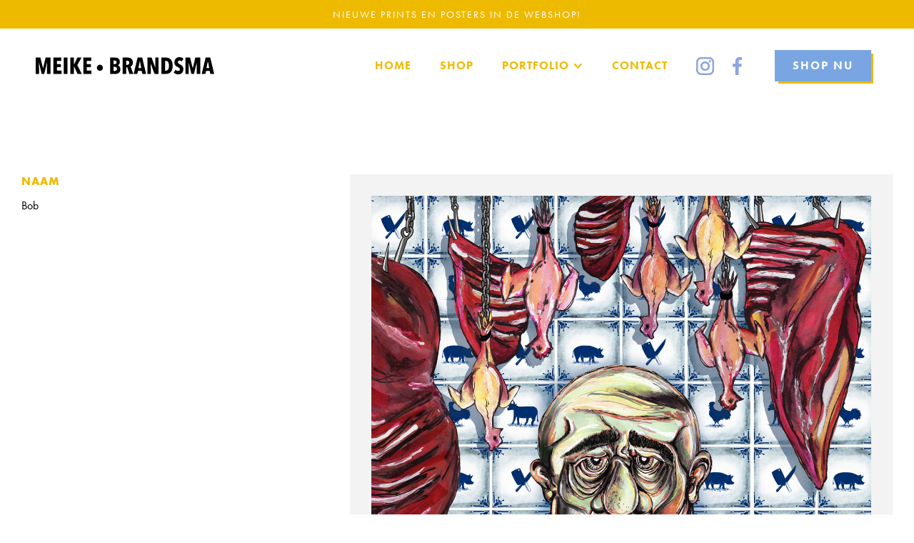

--- FILE ---
content_type: text/html
request_url: https://www.meikebrandsma.com/portfolio/bob
body_size: 3523
content:
<!DOCTYPE html><!-- This site was created in Webflow. https://webflow.com --><!-- Last Published: Tue Nov 18 2025 12:24:02 GMT+0000 (Coordinated Universal Time) --><html data-wf-domain="www.meikebrandsma.com" data-wf-page="5fbe3d0b42bbcdc2753d0bfb" data-wf-site="5fbe332dec023bd1c82446a9" data-wf-collection="5fbe3d0b42bbcd82533d0bf9" data-wf-item-slug="bob"><head><meta charset="utf-8"/><title>Bob</title><meta content="Bob" property="og:title"/><meta content="https://cdn.prod.website-files.com/5fbe332d851ae1aa01508ff2/5fcf6bab827ce87b438a0cd5_kleineslager.jpg" property="og:image"/><meta content="Bob" property="twitter:title"/><meta content="https://cdn.prod.website-files.com/5fbe332d851ae1aa01508ff2/5fcf6bab827ce87b438a0cd5_kleineslager.jpg" property="twitter:image"/><meta content="width=device-width, initial-scale=1" name="viewport"/><meta content="Webflow" name="generator"/><link href="https://cdn.prod.website-files.com/5fbe332dec023bd1c82446a9/css/meike-brandsma.webflow.shared.3c317004d.css" rel="stylesheet" type="text/css"/><link href="https://fonts.googleapis.com" rel="preconnect"/><link href="https://fonts.gstatic.com" rel="preconnect" crossorigin="anonymous"/><script src="https://ajax.googleapis.com/ajax/libs/webfont/1.6.26/webfont.js" type="text/javascript"></script><script type="text/javascript">WebFont.load({  google: {    families: ["Montserrat:100,100italic,200,200italic,300,300italic,400,400italic,500,500italic,600,600italic,700,700italic,800,800italic,900,900italic"]  }});</script><script src="https://use.typekit.net/ygd3bhj.js" type="text/javascript"></script><script type="text/javascript">try{Typekit.load();}catch(e){}</script><script type="text/javascript">!function(o,c){var n=c.documentElement,t=" w-mod-";n.className+=t+"js",("ontouchstart"in o||o.DocumentTouch&&c instanceof DocumentTouch)&&(n.className+=t+"touch")}(window,document);</script><link href="https://cdn.prod.website-files.com/5fbe332dec023bd1c82446a9/60084b522ac1cca4bf54fc06_mb-favicon.png" rel="shortcut icon" type="image/x-icon"/><link href="https://cdn.prod.website-files.com/5fbe332dec023bd1c82446a9/60084b5587a4ec511c2bca4e_mb-webclip.png" rel="apple-touch-icon"/><script async="" src="https://www.googletagmanager.com/gtag/js?id=UA-187803524-1"></script><script type="text/javascript">window.dataLayer = window.dataLayer || [];function gtag(){dataLayer.push(arguments);}gtag('js', new Date());gtag('config', 'UA-187803524-1', {'anonymize_ip': false});</script><!-- Global site tag (gtag.js) - Google Analytics -->
<script async src="https://www.googletagmanager.com/gtag/js?id=G-GVWMEB95Z6"></script>
<script>
  window.dataLayer = window.dataLayer || [];
  function gtag(){dataLayer.push(arguments);}
  gtag('js', new Date());

  gtag('config', 'G-GVWMEB95Z6');
</script>

<script id="jetboost-script" type="text/javascript"> window.JETBOOST_SITE_ID = "cki7dn84guewy07880q8lt3qg"; (function(d) { var s = d.createElement("script"); s.src = "https://cdn.jetboost.io/jetboost.js"; s.async = 1; d.getElementsByTagName("head")[0].appendChild(s); })(document); </script></head><body><div class="navbar"><div class="action-header"><div class="container-2 w-container"><p class="paragraph"><br/> NIEUWE PRINTS EN POSTERS IN DE WEBSHOP!<br/></p></div></div><div data-collapse="medium" data-animation="default" data-duration="400" data-easing="ease" data-easing2="ease" role="banner" class="navigation w-nav"><div class="navigation-wrap"><div><a href="/" class="logo-link w-nav-brand"><img src="https://cdn.prod.website-files.com/5fbe332dec023bd1c82446a9/60082a50c4207043c4899d98_meike-brandsma-logo-nieuw.svg" alt="" class="logo-image"/></a></div><div class="menu"><nav role="navigation" class="navigation-items w-nav-menu"><a href="/" class="navigation-item w-nav-link">home</a><a href="/shop" class="navigation-item w-nav-link">SHOP</a><div data-hover="false" data-delay="0" class="dropdown w-dropdown"><div class="navigation-item w-dropdown-toggle"><div class="icon w-icon-dropdown-toggle"></div><div>PORTFOLIO</div></div><nav class="dropdown-list w-dropdown-list"><div class="w-dyn-list"><div role="list" class="w-dyn-items"><div role="listitem" class="w-dyn-item"><a href="/portfolio-categorie/actualiteiten" class="dropdown-link w-dropdown-link">Actualiteiten</a></div><div role="listitem" class="w-dyn-item"><a href="/portfolio-categorie/fish-on-friday" class="dropdown-link w-dropdown-link">Fish on Friday</a></div><div role="listitem" class="w-dyn-item"><a href="/portfolio-categorie/geboortekaartjes" class="dropdown-link w-dropdown-link">Geboortekaartjes</a></div><div role="listitem" class="w-dyn-item"><a href="/portfolio-categorie/grafisch" class="dropdown-link w-dropdown-link">Grafisch</a></div><div role="listitem" class="w-dyn-item"><a href="/portfolio-categorie/huisstijlen" class="dropdown-link w-dropdown-link">Huisstijlen</a></div><div role="listitem" class="w-dyn-item"><a href="/portfolio-categorie/illustraties" class="dropdown-link w-dropdown-link">Illustraties</a></div><div role="listitem" class="w-dyn-item"><a href="/portfolio-categorie/kaarten" class="dropdown-link w-dropdown-link">Kaarten</a></div><div role="listitem" class="w-dyn-item"><a href="/portfolio-categorie/logos" class="dropdown-link w-dropdown-link">Logo&#x27;s</a></div><div role="listitem" class="w-dyn-item"><a href="/portfolio-categorie/portretten" class="dropdown-link w-dropdown-link">Portretten</a></div><div role="listitem" class="w-dyn-item"><a href="/portfolio-categorie/posters" class="dropdown-link w-dropdown-link">Posters</a></div><div role="listitem" class="w-dyn-item"><a href="/portfolio-categorie/print" class="dropdown-link w-dropdown-link">Prints</a></div><div role="listitem" class="w-dyn-item"><a href="/portfolio-categorie/wings-on-wednesday" class="dropdown-link w-dropdown-link">Wings on Wednesday</a></div></div></div></nav></div><a href="/contact" class="navigation-item w-nav-link">Contact</a><a href="https://www.instagram.com/meikebrandsma/?hl=nl" target="_blank" class="social-link w-inline-block"><img src="https://cdn.prod.website-files.com/5fbe332dec023bd1c82446a9/6008391a84cb82794db1700d_instagram.svg" loading="lazy" alt="" class="image-11"/></a><a href="https://www.facebook.com/meikebrandsmaillustration" target="_blank" class="social-link w-inline-block"><img src="https://cdn.prod.website-files.com/5fbe332dec023bd1c82446a9/6008394d466d8f664ea6df39_facebvook.svg" loading="lazy" alt="" class="image-11"/></a><a data-w-id="3b82fdd2-c88f-137a-a6df-9e220e309c17" href="/shop" class="button cc-contact-us w-inline-block"><div class="text-block">shop nu</div></a></nav><div class="menu-button w-nav-button"><img src="https://cdn.prod.website-files.com/5fbe332dec023bd1c82446a9/6008427de3688548a1fc058b_np_menu_1807546_F3B92B.svg" width="22" alt="" class="menu-icon"/></div></div></div></div></div><div class="section"><div class="container"><div class="w-layout-grid project-details-grid"><div id="w-node-_4dcb6e9d-3493-9e13-1076-f8c9d181ae6a-753d0bfb"><div class="details-wrap"><div class="label">naam</div><div class="paragraph-light">Bob </div></div><div class="details-wrap"><div class="label w-condition-invisible">Omschrijving</div><div class="rtb w-dyn-bind-empty w-richtext"></div></div><a href="#" class="button bestellen w-inline-block w-condition-invisible"><div class="text-block">Bestellen</div></a></div><img loading="lazy" src="https://cdn.prod.website-files.com/5fbe332d851ae1aa01508ff2/5fcf6bab827ce87b438a0cd5_kleineslager.jpg" alt="" sizes="(max-width: 479px) 100vw, (max-width: 767px) 77vw, (max-width: 991px) 75vw, 94vw" srcset="https://cdn.prod.website-files.com/5fbe332d851ae1aa01508ff2/5fcf6bab827ce87b438a0cd5_kleineslager-p-500.jpeg 500w, https://cdn.prod.website-files.com/5fbe332d851ae1aa01508ff2/5fcf6bab827ce87b438a0cd5_kleineslager-p-800.jpeg 800w, https://cdn.prod.website-files.com/5fbe332d851ae1aa01508ff2/5fcf6bab827ce87b438a0cd5_kleineslager-p-1080.jpeg 1080w, https://cdn.prod.website-files.com/5fbe332d851ae1aa01508ff2/5fcf6bab827ce87b438a0cd5_kleineslager.jpg 1299w" class="image-8"/></div></div></div><div class="section-project-photos w-condition-invisible"><div class="w-dyn-list"><script type="text/x-wf-template" id="wf-template-5e3ba5f6-861e-a6de-f904-4e6685bf4bd6">%3Cdiv%20role%3D%22listitem%22%20class%3D%22collection-item-5%20w-dyn-item%20w-dyn-repeater-item%20w-col%20w-col-3%22%3E%3Ca%20href%3D%22%23%22%20class%3D%22lightbox-link-2%20w-inline-block%20w-dyn-bind-empty%20w-lightbox%22%3E%3Cimg%20src%3D%22%22%20alt%3D%22%22%20class%3D%22image-7%20w-dyn-bind-empty%22%2F%3E%3Cscript%20type%3D%22application%2Fjson%22%20class%3D%22w-json%22%3E%7B%0A%20%20%22items%22%3A%20%5B%5D%2C%0A%20%20%22group%22%3A%20%22afbeeldingen%22%0A%7D%3C%2Fscript%3E%3C%2Fa%3E%3C%2Fdiv%3E</script><div role="list" class="w-dyn-items w-row w-dyn-hide"></div><div class="w-dyn-empty"><div>No items found.</div></div></div></div><div class="section"><div class="container"><div class="footer-wrap"><div class="columns footer w-row"><div class="footerlogo w-col w-col-3"><a href="/" class="logo-link w-nav-brand"><img src="https://cdn.prod.website-files.com/5fbe332dec023bd1c82446a9/60082a50c4207043c4899d98_meike-brandsma-logo-nieuw.svg" alt="" class="logo-image"/></a></div><div class="w-col w-col-5"><div class="paragraph-bigger cc-bigger-light footer">Ben je op zoek naar een ontwerp dat helemaal bij jou of je bedrijf past? <br/>‍<br/>Ik ben Meike Brandsma en ik maak originele designs op maat. Of je nu een uniek geboortekaartje wilt, een logo, huisstijl of poster – ik ontwerp alles met zorg, afgestemd op jouw persoonlijke voorkeuren. Ook maak ik portretten van mensen en dieren, volledig naar jouw wensen. <br/><br/>Wil je meer weten? Neem gerust contact op, ik vertel je graag meer!<br/><br/></div></div><div class="w-col w-col-2"><a href="/" class="navigation-item footer">Home</a><a href="/shop" class="navigation-item footer">shop</a><a href="/portfolio" class="navigation-item footer">PORTFOLIO</a><a href="/contact" class="navigation-item footer">contact</a></div><div class="w-col w-col-2"><div class="w-dyn-list"><div role="list" class="w-dyn-items"><div role="listitem" class="w-dyn-item"><a href="/portfolio-categorie/actualiteiten" class="navigation-item footer">Actualiteiten</a></div><div role="listitem" class="w-dyn-item"><a href="/portfolio-categorie/fish-on-friday" class="navigation-item footer">Fish on Friday</a></div><div role="listitem" class="w-dyn-item"><a href="/portfolio-categorie/geboortekaartjes" class="navigation-item footer">Geboortekaartjes</a></div><div role="listitem" class="w-dyn-item"><a href="/portfolio-categorie/grafisch" class="navigation-item footer">Grafisch</a></div><div role="listitem" class="w-dyn-item"><a href="/portfolio-categorie/huisstijlen" class="navigation-item footer">Huisstijlen</a></div><div role="listitem" class="w-dyn-item"><a href="/portfolio-categorie/illustraties" class="navigation-item footer">Illustraties</a></div><div role="listitem" class="w-dyn-item"><a href="/portfolio-categorie/kaarten" class="navigation-item footer">Kaarten</a></div><div role="listitem" class="w-dyn-item"><a href="/portfolio-categorie/logos" class="navigation-item footer">Logo&#x27;s</a></div><div role="listitem" class="w-dyn-item"><a href="/portfolio-categorie/portretten" class="navigation-item footer">Portretten</a></div><div role="listitem" class="w-dyn-item"><a href="/portfolio-categorie/posters" class="navigation-item footer">Posters</a></div><div role="listitem" class="w-dyn-item"><a href="/portfolio-categorie/print" class="navigation-item footer">Prints</a></div><div role="listitem" class="w-dyn-item"><a href="/portfolio-categorie/wings-on-wednesday" class="navigation-item footer">Wings on Wednesday</a></div></div></div></div></div><a href="https://webflow.com/" target="_blank" class="webflow-link w-inline-block"><div class="paragraph-tiny">Copyright 2021 | Meike Brandsma</div></a></div></div></div><script src="https://d3e54v103j8qbb.cloudfront.net/js/jquery-3.5.1.min.dc5e7f18c8.js?site=5fbe332dec023bd1c82446a9" type="text/javascript" integrity="sha256-9/aliU8dGd2tb6OSsuzixeV4y/faTqgFtohetphbbj0=" crossorigin="anonymous"></script><script src="https://cdn.prod.website-files.com/5fbe332dec023bd1c82446a9/js/webflow.schunk.36b8fb49256177c8.js" type="text/javascript"></script><script src="https://cdn.prod.website-files.com/5fbe332dec023bd1c82446a9/js/webflow.schunk.952d5d613480de00.js" type="text/javascript"></script><script src="https://cdn.prod.website-files.com/5fbe332dec023bd1c82446a9/js/webflow.schunk.f919141e3448519b.js" type="text/javascript"></script><script src="https://cdn.prod.website-files.com/5fbe332dec023bd1c82446a9/js/webflow.545d850b.709f89974b8a5bba.js" type="text/javascript"></script></body></html>

--- FILE ---
content_type: text/css
request_url: https://cdn.prod.website-files.com/5fbe332dec023bd1c82446a9/css/meike-brandsma.webflow.shared.3c317004d.css
body_size: 13907
content:
html {
  -webkit-text-size-adjust: 100%;
  -ms-text-size-adjust: 100%;
  font-family: sans-serif;
}

body {
  margin: 0;
}

article, aside, details, figcaption, figure, footer, header, hgroup, main, menu, nav, section, summary {
  display: block;
}

audio, canvas, progress, video {
  vertical-align: baseline;
  display: inline-block;
}

audio:not([controls]) {
  height: 0;
  display: none;
}

[hidden], template {
  display: none;
}

a {
  background-color: #0000;
}

a:active, a:hover {
  outline: 0;
}

abbr[title] {
  border-bottom: 1px dotted;
}

b, strong {
  font-weight: bold;
}

dfn {
  font-style: italic;
}

h1 {
  margin: .67em 0;
  font-size: 2em;
}

mark {
  color: #000;
  background: #ff0;
}

small {
  font-size: 80%;
}

sub, sup {
  vertical-align: baseline;
  font-size: 75%;
  line-height: 0;
  position: relative;
}

sup {
  top: -.5em;
}

sub {
  bottom: -.25em;
}

img {
  border: 0;
}

svg:not(:root) {
  overflow: hidden;
}

hr {
  box-sizing: content-box;
  height: 0;
}

pre {
  overflow: auto;
}

code, kbd, pre, samp {
  font-family: monospace;
  font-size: 1em;
}

button, input, optgroup, select, textarea {
  color: inherit;
  font: inherit;
  margin: 0;
}

button {
  overflow: visible;
}

button, select {
  text-transform: none;
}

button, html input[type="button"], input[type="reset"] {
  -webkit-appearance: button;
  cursor: pointer;
}

button[disabled], html input[disabled] {
  cursor: default;
}

button::-moz-focus-inner, input::-moz-focus-inner {
  border: 0;
  padding: 0;
}

input {
  line-height: normal;
}

input[type="checkbox"], input[type="radio"] {
  box-sizing: border-box;
  padding: 0;
}

input[type="number"]::-webkit-inner-spin-button, input[type="number"]::-webkit-outer-spin-button {
  height: auto;
}

input[type="search"] {
  -webkit-appearance: none;
}

input[type="search"]::-webkit-search-cancel-button, input[type="search"]::-webkit-search-decoration {
  -webkit-appearance: none;
}

legend {
  border: 0;
  padding: 0;
}

textarea {
  overflow: auto;
}

optgroup {
  font-weight: bold;
}

table {
  border-collapse: collapse;
  border-spacing: 0;
}

td, th {
  padding: 0;
}

@font-face {
  font-family: webflow-icons;
  src: url("[data-uri]") format("truetype");
  font-weight: normal;
  font-style: normal;
}

[class^="w-icon-"], [class*=" w-icon-"] {
  speak: none;
  font-variant: normal;
  text-transform: none;
  -webkit-font-smoothing: antialiased;
  -moz-osx-font-smoothing: grayscale;
  font-style: normal;
  font-weight: normal;
  line-height: 1;
  font-family: webflow-icons !important;
}

.w-icon-slider-right:before {
  content: "";
}

.w-icon-slider-left:before {
  content: "";
}

.w-icon-nav-menu:before {
  content: "";
}

.w-icon-arrow-down:before, .w-icon-dropdown-toggle:before {
  content: "";
}

.w-icon-file-upload-remove:before {
  content: "";
}

.w-icon-file-upload-icon:before {
  content: "";
}

* {
  box-sizing: border-box;
}

html {
  height: 100%;
}

body {
  color: #333;
  background-color: #fff;
  min-height: 100%;
  margin: 0;
  font-family: Arial, sans-serif;
  font-size: 14px;
  line-height: 20px;
}

img {
  vertical-align: middle;
  max-width: 100%;
  display: inline-block;
}

html.w-mod-touch * {
  background-attachment: scroll !important;
}

.w-block {
  display: block;
}

.w-inline-block {
  max-width: 100%;
  display: inline-block;
}

.w-clearfix:before, .w-clearfix:after {
  content: " ";
  grid-area: 1 / 1 / 2 / 2;
  display: table;
}

.w-clearfix:after {
  clear: both;
}

.w-hidden {
  display: none;
}

.w-button {
  color: #fff;
  line-height: inherit;
  cursor: pointer;
  background-color: #3898ec;
  border: 0;
  border-radius: 0;
  padding: 9px 15px;
  text-decoration: none;
  display: inline-block;
}

input.w-button {
  -webkit-appearance: button;
}

html[data-w-dynpage] [data-w-cloak] {
  color: #0000 !important;
}

.w-code-block {
  margin: unset;
}

pre.w-code-block code {
  all: inherit;
}

.w-optimization {
  display: contents;
}

.w-webflow-badge, .w-webflow-badge > img {
  box-sizing: unset;
  width: unset;
  height: unset;
  max-height: unset;
  max-width: unset;
  min-height: unset;
  min-width: unset;
  margin: unset;
  padding: unset;
  float: unset;
  clear: unset;
  border: unset;
  border-radius: unset;
  background: unset;
  background-image: unset;
  background-position: unset;
  background-size: unset;
  background-repeat: unset;
  background-origin: unset;
  background-clip: unset;
  background-attachment: unset;
  background-color: unset;
  box-shadow: unset;
  transform: unset;
  direction: unset;
  font-family: unset;
  font-weight: unset;
  color: unset;
  font-size: unset;
  line-height: unset;
  font-style: unset;
  font-variant: unset;
  text-align: unset;
  letter-spacing: unset;
  -webkit-text-decoration: unset;
  text-decoration: unset;
  text-indent: unset;
  text-transform: unset;
  list-style-type: unset;
  text-shadow: unset;
  vertical-align: unset;
  cursor: unset;
  white-space: unset;
  word-break: unset;
  word-spacing: unset;
  word-wrap: unset;
  transition: unset;
}

.w-webflow-badge {
  white-space: nowrap;
  cursor: pointer;
  box-shadow: 0 0 0 1px #0000001a, 0 1px 3px #0000001a;
  visibility: visible !important;
  opacity: 1 !important;
  z-index: 2147483647 !important;
  color: #aaadb0 !important;
  overflow: unset !important;
  background-color: #fff !important;
  border-radius: 3px !important;
  width: auto !important;
  height: auto !important;
  margin: 0 !important;
  padding: 6px !important;
  font-size: 12px !important;
  line-height: 14px !important;
  text-decoration: none !important;
  display: inline-block !important;
  position: fixed !important;
  inset: auto 12px 12px auto !important;
  transform: none !important;
}

.w-webflow-badge > img {
  position: unset;
  visibility: unset !important;
  opacity: 1 !important;
  vertical-align: middle !important;
  display: inline-block !important;
}

h1, h2, h3, h4, h5, h6 {
  margin-bottom: 10px;
  font-weight: bold;
}

h1 {
  margin-top: 20px;
  font-size: 38px;
  line-height: 44px;
}

h2 {
  margin-top: 20px;
  font-size: 32px;
  line-height: 36px;
}

h3 {
  margin-top: 20px;
  font-size: 24px;
  line-height: 30px;
}

h4 {
  margin-top: 10px;
  font-size: 18px;
  line-height: 24px;
}

h5 {
  margin-top: 10px;
  font-size: 14px;
  line-height: 20px;
}

h6 {
  margin-top: 10px;
  font-size: 12px;
  line-height: 18px;
}

p {
  margin-top: 0;
  margin-bottom: 10px;
}

blockquote {
  border-left: 5px solid #e2e2e2;
  margin: 0 0 10px;
  padding: 10px 20px;
  font-size: 18px;
  line-height: 22px;
}

figure {
  margin: 0 0 10px;
}

figcaption {
  text-align: center;
  margin-top: 5px;
}

ul, ol {
  margin-top: 0;
  margin-bottom: 10px;
  padding-left: 40px;
}

.w-list-unstyled {
  padding-left: 0;
  list-style: none;
}

.w-embed:before, .w-embed:after {
  content: " ";
  grid-area: 1 / 1 / 2 / 2;
  display: table;
}

.w-embed:after {
  clear: both;
}

.w-video {
  width: 100%;
  padding: 0;
  position: relative;
}

.w-video iframe, .w-video object, .w-video embed {
  border: none;
  width: 100%;
  height: 100%;
  position: absolute;
  top: 0;
  left: 0;
}

fieldset {
  border: 0;
  margin: 0;
  padding: 0;
}

button, [type="button"], [type="reset"] {
  cursor: pointer;
  -webkit-appearance: button;
  border: 0;
}

.w-form {
  margin: 0 0 15px;
}

.w-form-done {
  text-align: center;
  background-color: #ddd;
  padding: 20px;
  display: none;
}

.w-form-fail {
  background-color: #ffdede;
  margin-top: 10px;
  padding: 10px;
  display: none;
}

label {
  margin-bottom: 5px;
  font-weight: bold;
  display: block;
}

.w-input, .w-select {
  color: #333;
  vertical-align: middle;
  background-color: #fff;
  border: 1px solid #ccc;
  width: 100%;
  height: 38px;
  margin-bottom: 10px;
  padding: 8px 12px;
  font-size: 14px;
  line-height: 1.42857;
  display: block;
}

.w-input::placeholder, .w-select::placeholder {
  color: #999;
}

.w-input:focus, .w-select:focus {
  border-color: #3898ec;
  outline: 0;
}

.w-input[disabled], .w-select[disabled], .w-input[readonly], .w-select[readonly], fieldset[disabled] .w-input, fieldset[disabled] .w-select {
  cursor: not-allowed;
}

.w-input[disabled]:not(.w-input-disabled), .w-select[disabled]:not(.w-input-disabled), .w-input[readonly], .w-select[readonly], fieldset[disabled]:not(.w-input-disabled) .w-input, fieldset[disabled]:not(.w-input-disabled) .w-select {
  background-color: #eee;
}

textarea.w-input, textarea.w-select {
  height: auto;
}

.w-select {
  background-color: #f3f3f3;
}

.w-select[multiple] {
  height: auto;
}

.w-form-label {
  cursor: pointer;
  margin-bottom: 0;
  font-weight: normal;
  display: inline-block;
}

.w-radio {
  margin-bottom: 5px;
  padding-left: 20px;
  display: block;
}

.w-radio:before, .w-radio:after {
  content: " ";
  grid-area: 1 / 1 / 2 / 2;
  display: table;
}

.w-radio:after {
  clear: both;
}

.w-radio-input {
  float: left;
  margin: 3px 0 0 -20px;
  line-height: normal;
}

.w-file-upload {
  margin-bottom: 10px;
  display: block;
}

.w-file-upload-input {
  opacity: 0;
  z-index: -100;
  width: .1px;
  height: .1px;
  position: absolute;
  overflow: hidden;
}

.w-file-upload-default, .w-file-upload-uploading, .w-file-upload-success {
  color: #333;
  display: inline-block;
}

.w-file-upload-error {
  margin-top: 10px;
  display: block;
}

.w-file-upload-default.w-hidden, .w-file-upload-uploading.w-hidden, .w-file-upload-error.w-hidden, .w-file-upload-success.w-hidden {
  display: none;
}

.w-file-upload-uploading-btn {
  cursor: pointer;
  background-color: #fafafa;
  border: 1px solid #ccc;
  margin: 0;
  padding: 8px 12px;
  font-size: 14px;
  font-weight: normal;
  display: flex;
}

.w-file-upload-file {
  background-color: #fafafa;
  border: 1px solid #ccc;
  flex-grow: 1;
  justify-content: space-between;
  margin: 0;
  padding: 8px 9px 8px 11px;
  display: flex;
}

.w-file-upload-file-name {
  font-size: 14px;
  font-weight: normal;
  display: block;
}

.w-file-remove-link {
  cursor: pointer;
  width: auto;
  height: auto;
  margin-top: 3px;
  margin-left: 10px;
  padding: 3px;
  display: block;
}

.w-icon-file-upload-remove {
  margin: auto;
  font-size: 10px;
}

.w-file-upload-error-msg {
  color: #ea384c;
  padding: 2px 0;
  display: inline-block;
}

.w-file-upload-info {
  padding: 0 12px;
  line-height: 38px;
  display: inline-block;
}

.w-file-upload-label {
  cursor: pointer;
  background-color: #fafafa;
  border: 1px solid #ccc;
  margin: 0;
  padding: 8px 12px;
  font-size: 14px;
  font-weight: normal;
  display: inline-block;
}

.w-icon-file-upload-icon, .w-icon-file-upload-uploading {
  width: 20px;
  margin-right: 8px;
  display: inline-block;
}

.w-icon-file-upload-uploading {
  height: 20px;
}

.w-container {
  max-width: 940px;
  margin-left: auto;
  margin-right: auto;
}

.w-container:before, .w-container:after {
  content: " ";
  grid-area: 1 / 1 / 2 / 2;
  display: table;
}

.w-container:after {
  clear: both;
}

.w-container .w-row {
  margin-left: -10px;
  margin-right: -10px;
}

.w-row:before, .w-row:after {
  content: " ";
  grid-area: 1 / 1 / 2 / 2;
  display: table;
}

.w-row:after {
  clear: both;
}

.w-row .w-row {
  margin-left: 0;
  margin-right: 0;
}

.w-col {
  float: left;
  width: 100%;
  min-height: 1px;
  padding-left: 10px;
  padding-right: 10px;
  position: relative;
}

.w-col .w-col {
  padding-left: 0;
  padding-right: 0;
}

.w-col-1 {
  width: 8.33333%;
}

.w-col-2 {
  width: 16.6667%;
}

.w-col-3 {
  width: 25%;
}

.w-col-4 {
  width: 33.3333%;
}

.w-col-5 {
  width: 41.6667%;
}

.w-col-6 {
  width: 50%;
}

.w-col-7 {
  width: 58.3333%;
}

.w-col-8 {
  width: 66.6667%;
}

.w-col-9 {
  width: 75%;
}

.w-col-10 {
  width: 83.3333%;
}

.w-col-11 {
  width: 91.6667%;
}

.w-col-12 {
  width: 100%;
}

.w-hidden-main {
  display: none !important;
}

@media screen and (max-width: 991px) {
  .w-container {
    max-width: 728px;
  }

  .w-hidden-main {
    display: inherit !important;
  }

  .w-hidden-medium {
    display: none !important;
  }

  .w-col-medium-1 {
    width: 8.33333%;
  }

  .w-col-medium-2 {
    width: 16.6667%;
  }

  .w-col-medium-3 {
    width: 25%;
  }

  .w-col-medium-4 {
    width: 33.3333%;
  }

  .w-col-medium-5 {
    width: 41.6667%;
  }

  .w-col-medium-6 {
    width: 50%;
  }

  .w-col-medium-7 {
    width: 58.3333%;
  }

  .w-col-medium-8 {
    width: 66.6667%;
  }

  .w-col-medium-9 {
    width: 75%;
  }

  .w-col-medium-10 {
    width: 83.3333%;
  }

  .w-col-medium-11 {
    width: 91.6667%;
  }

  .w-col-medium-12 {
    width: 100%;
  }

  .w-col-stack {
    width: 100%;
    left: auto;
    right: auto;
  }
}

@media screen and (max-width: 767px) {
  .w-hidden-main, .w-hidden-medium {
    display: inherit !important;
  }

  .w-hidden-small {
    display: none !important;
  }

  .w-row, .w-container .w-row {
    margin-left: 0;
    margin-right: 0;
  }

  .w-col {
    width: 100%;
    left: auto;
    right: auto;
  }

  .w-col-small-1 {
    width: 8.33333%;
  }

  .w-col-small-2 {
    width: 16.6667%;
  }

  .w-col-small-3 {
    width: 25%;
  }

  .w-col-small-4 {
    width: 33.3333%;
  }

  .w-col-small-5 {
    width: 41.6667%;
  }

  .w-col-small-6 {
    width: 50%;
  }

  .w-col-small-7 {
    width: 58.3333%;
  }

  .w-col-small-8 {
    width: 66.6667%;
  }

  .w-col-small-9 {
    width: 75%;
  }

  .w-col-small-10 {
    width: 83.3333%;
  }

  .w-col-small-11 {
    width: 91.6667%;
  }

  .w-col-small-12 {
    width: 100%;
  }
}

@media screen and (max-width: 479px) {
  .w-container {
    max-width: none;
  }

  .w-hidden-main, .w-hidden-medium, .w-hidden-small {
    display: inherit !important;
  }

  .w-hidden-tiny {
    display: none !important;
  }

  .w-col {
    width: 100%;
  }

  .w-col-tiny-1 {
    width: 8.33333%;
  }

  .w-col-tiny-2 {
    width: 16.6667%;
  }

  .w-col-tiny-3 {
    width: 25%;
  }

  .w-col-tiny-4 {
    width: 33.3333%;
  }

  .w-col-tiny-5 {
    width: 41.6667%;
  }

  .w-col-tiny-6 {
    width: 50%;
  }

  .w-col-tiny-7 {
    width: 58.3333%;
  }

  .w-col-tiny-8 {
    width: 66.6667%;
  }

  .w-col-tiny-9 {
    width: 75%;
  }

  .w-col-tiny-10 {
    width: 83.3333%;
  }

  .w-col-tiny-11 {
    width: 91.6667%;
  }

  .w-col-tiny-12 {
    width: 100%;
  }
}

.w-widget {
  position: relative;
}

.w-widget-map {
  width: 100%;
  height: 400px;
}

.w-widget-map label {
  width: auto;
  display: inline;
}

.w-widget-map img {
  max-width: inherit;
}

.w-widget-map .gm-style-iw {
  text-align: center;
}

.w-widget-map .gm-style-iw > button {
  display: none !important;
}

.w-widget-twitter {
  overflow: hidden;
}

.w-widget-twitter-count-shim {
  vertical-align: top;
  text-align: center;
  background: #fff;
  border: 1px solid #758696;
  border-radius: 3px;
  width: 28px;
  height: 20px;
  display: inline-block;
  position: relative;
}

.w-widget-twitter-count-shim * {
  pointer-events: none;
  -webkit-user-select: none;
  user-select: none;
}

.w-widget-twitter-count-shim .w-widget-twitter-count-inner {
  text-align: center;
  color: #999;
  font-family: serif;
  font-size: 15px;
  line-height: 12px;
  position: relative;
}

.w-widget-twitter-count-shim .w-widget-twitter-count-clear {
  display: block;
  position: relative;
}

.w-widget-twitter-count-shim.w--large {
  width: 36px;
  height: 28px;
}

.w-widget-twitter-count-shim.w--large .w-widget-twitter-count-inner {
  font-size: 18px;
  line-height: 18px;
}

.w-widget-twitter-count-shim:not(.w--vertical) {
  margin-left: 5px;
  margin-right: 8px;
}

.w-widget-twitter-count-shim:not(.w--vertical).w--large {
  margin-left: 6px;
}

.w-widget-twitter-count-shim:not(.w--vertical):before, .w-widget-twitter-count-shim:not(.w--vertical):after {
  content: " ";
  pointer-events: none;
  border: solid #0000;
  width: 0;
  height: 0;
  position: absolute;
  top: 50%;
  left: 0;
}

.w-widget-twitter-count-shim:not(.w--vertical):before {
  border-width: 4px;
  border-color: #75869600 #5d6c7b #75869600 #75869600;
  margin-top: -4px;
  margin-left: -9px;
}

.w-widget-twitter-count-shim:not(.w--vertical).w--large:before {
  border-width: 5px;
  margin-top: -5px;
  margin-left: -10px;
}

.w-widget-twitter-count-shim:not(.w--vertical):after {
  border-width: 4px;
  border-color: #fff0 #fff #fff0 #fff0;
  margin-top: -4px;
  margin-left: -8px;
}

.w-widget-twitter-count-shim:not(.w--vertical).w--large:after {
  border-width: 5px;
  margin-top: -5px;
  margin-left: -9px;
}

.w-widget-twitter-count-shim.w--vertical {
  width: 61px;
  height: 33px;
  margin-bottom: 8px;
}

.w-widget-twitter-count-shim.w--vertical:before, .w-widget-twitter-count-shim.w--vertical:after {
  content: " ";
  pointer-events: none;
  border: solid #0000;
  width: 0;
  height: 0;
  position: absolute;
  top: 100%;
  left: 50%;
}

.w-widget-twitter-count-shim.w--vertical:before {
  border-width: 5px;
  border-color: #5d6c7b #75869600 #75869600;
  margin-left: -5px;
}

.w-widget-twitter-count-shim.w--vertical:after {
  border-width: 4px;
  border-color: #fff #fff0 #fff0;
  margin-left: -4px;
}

.w-widget-twitter-count-shim.w--vertical .w-widget-twitter-count-inner {
  font-size: 18px;
  line-height: 22px;
}

.w-widget-twitter-count-shim.w--vertical.w--large {
  width: 76px;
}

.w-background-video {
  color: #fff;
  height: 500px;
  position: relative;
  overflow: hidden;
}

.w-background-video > video {
  object-fit: cover;
  z-index: -100;
  background-position: 50%;
  background-size: cover;
  width: 100%;
  height: 100%;
  margin: auto;
  position: absolute;
  inset: -100%;
}

.w-background-video > video::-webkit-media-controls-start-playback-button {
  -webkit-appearance: none;
  display: none !important;
}

.w-background-video--control {
  background-color: #0000;
  padding: 0;
  position: absolute;
  bottom: 1em;
  right: 1em;
}

.w-background-video--control > [hidden] {
  display: none !important;
}

.w-slider {
  text-align: center;
  clear: both;
  -webkit-tap-highlight-color: #0000;
  tap-highlight-color: #0000;
  background: #ddd;
  height: 300px;
  position: relative;
}

.w-slider-mask {
  z-index: 1;
  white-space: nowrap;
  height: 100%;
  display: block;
  position: relative;
  left: 0;
  right: 0;
  overflow: hidden;
}

.w-slide {
  vertical-align: top;
  white-space: normal;
  text-align: left;
  width: 100%;
  height: 100%;
  display: inline-block;
  position: relative;
}

.w-slider-nav {
  z-index: 2;
  text-align: center;
  -webkit-tap-highlight-color: #0000;
  tap-highlight-color: #0000;
  height: 40px;
  margin: auto;
  padding-top: 10px;
  position: absolute;
  inset: auto 0 0;
}

.w-slider-nav.w-round > div {
  border-radius: 100%;
}

.w-slider-nav.w-num > div {
  font-size: inherit;
  line-height: inherit;
  width: auto;
  height: auto;
  padding: .2em .5em;
}

.w-slider-nav.w-shadow > div {
  box-shadow: 0 0 3px #3336;
}

.w-slider-nav-invert {
  color: #fff;
}

.w-slider-nav-invert > div {
  background-color: #2226;
}

.w-slider-nav-invert > div.w-active {
  background-color: #222;
}

.w-slider-dot {
  cursor: pointer;
  background-color: #fff6;
  width: 1em;
  height: 1em;
  margin: 0 3px .5em;
  transition: background-color .1s, color .1s;
  display: inline-block;
  position: relative;
}

.w-slider-dot.w-active {
  background-color: #fff;
}

.w-slider-dot:focus {
  outline: none;
  box-shadow: 0 0 0 2px #fff;
}

.w-slider-dot:focus.w-active {
  box-shadow: none;
}

.w-slider-arrow-left, .w-slider-arrow-right {
  cursor: pointer;
  color: #fff;
  -webkit-tap-highlight-color: #0000;
  tap-highlight-color: #0000;
  -webkit-user-select: none;
  user-select: none;
  width: 80px;
  margin: auto;
  font-size: 40px;
  position: absolute;
  inset: 0;
  overflow: hidden;
}

.w-slider-arrow-left [class^="w-icon-"], .w-slider-arrow-right [class^="w-icon-"], .w-slider-arrow-left [class*=" w-icon-"], .w-slider-arrow-right [class*=" w-icon-"] {
  position: absolute;
}

.w-slider-arrow-left:focus, .w-slider-arrow-right:focus {
  outline: 0;
}

.w-slider-arrow-left {
  z-index: 3;
  right: auto;
}

.w-slider-arrow-right {
  z-index: 4;
  left: auto;
}

.w-icon-slider-left, .w-icon-slider-right {
  width: 1em;
  height: 1em;
  margin: auto;
  inset: 0;
}

.w-slider-aria-label {
  clip: rect(0 0 0 0);
  border: 0;
  width: 1px;
  height: 1px;
  margin: -1px;
  padding: 0;
  position: absolute;
  overflow: hidden;
}

.w-slider-force-show {
  display: block !important;
}

.w-dropdown {
  text-align: left;
  z-index: 900;
  margin-left: auto;
  margin-right: auto;
  display: inline-block;
  position: relative;
}

.w-dropdown-btn, .w-dropdown-toggle, .w-dropdown-link {
  vertical-align: top;
  color: #222;
  text-align: left;
  white-space: nowrap;
  margin-left: auto;
  margin-right: auto;
  padding: 20px;
  text-decoration: none;
  position: relative;
}

.w-dropdown-toggle {
  -webkit-user-select: none;
  user-select: none;
  cursor: pointer;
  padding-right: 40px;
  display: inline-block;
}

.w-dropdown-toggle:focus {
  outline: 0;
}

.w-icon-dropdown-toggle {
  width: 1em;
  height: 1em;
  margin: auto 20px auto auto;
  position: absolute;
  top: 0;
  bottom: 0;
  right: 0;
}

.w-dropdown-list {
  background: #ddd;
  min-width: 100%;
  display: none;
  position: absolute;
}

.w-dropdown-list.w--open {
  display: block;
}

.w-dropdown-link {
  color: #222;
  padding: 10px 20px;
  display: block;
}

.w-dropdown-link.w--current {
  color: #0082f3;
}

.w-dropdown-link:focus {
  outline: 0;
}

@media screen and (max-width: 767px) {
  .w-nav-brand {
    padding-left: 10px;
  }
}

.w-lightbox-backdrop {
  cursor: auto;
  letter-spacing: normal;
  text-indent: 0;
  text-shadow: none;
  text-transform: none;
  visibility: visible;
  white-space: normal;
  word-break: normal;
  word-spacing: normal;
  word-wrap: normal;
  color: #fff;
  text-align: center;
  z-index: 2000;
  opacity: 0;
  -webkit-user-select: none;
  -moz-user-select: none;
  -webkit-tap-highlight-color: transparent;
  background: #000000e6;
  outline: 0;
  font-family: Helvetica Neue, Helvetica, Ubuntu, Segoe UI, Verdana, sans-serif;
  font-size: 17px;
  font-style: normal;
  font-weight: 300;
  line-height: 1.2;
  list-style: disc;
  position: fixed;
  inset: 0;
  -webkit-transform: translate(0);
}

.w-lightbox-backdrop, .w-lightbox-container {
  -webkit-overflow-scrolling: touch;
  height: 100%;
  overflow: auto;
}

.w-lightbox-content {
  height: 100vh;
  position: relative;
  overflow: hidden;
}

.w-lightbox-view {
  opacity: 0;
  width: 100vw;
  height: 100vh;
  position: absolute;
}

.w-lightbox-view:before {
  content: "";
  height: 100vh;
}

.w-lightbox-group, .w-lightbox-group .w-lightbox-view, .w-lightbox-group .w-lightbox-view:before {
  height: 86vh;
}

.w-lightbox-frame, .w-lightbox-view:before {
  vertical-align: middle;
  display: inline-block;
}

.w-lightbox-figure {
  margin: 0;
  position: relative;
}

.w-lightbox-group .w-lightbox-figure {
  cursor: pointer;
}

.w-lightbox-img {
  width: auto;
  max-width: none;
  height: auto;
}

.w-lightbox-image {
  float: none;
  max-width: 100vw;
  max-height: 100vh;
  display: block;
}

.w-lightbox-group .w-lightbox-image {
  max-height: 86vh;
}

.w-lightbox-caption {
  text-align: left;
  text-overflow: ellipsis;
  white-space: nowrap;
  background: #0006;
  padding: .5em 1em;
  position: absolute;
  bottom: 0;
  left: 0;
  right: 0;
  overflow: hidden;
}

.w-lightbox-embed {
  width: 100%;
  height: 100%;
  position: absolute;
  inset: 0;
}

.w-lightbox-control {
  cursor: pointer;
  background-position: center;
  background-repeat: no-repeat;
  background-size: 24px;
  width: 4em;
  transition: all .3s;
  position: absolute;
  top: 0;
}

.w-lightbox-left {
  background-image: url("[data-uri]");
  display: none;
  bottom: 0;
  left: 0;
}

.w-lightbox-right {
  background-image: url("[data-uri]");
  display: none;
  bottom: 0;
  right: 0;
}

.w-lightbox-close {
  background-image: url("[data-uri]");
  background-size: 18px;
  height: 2.6em;
  right: 0;
}

.w-lightbox-strip {
  white-space: nowrap;
  padding: 0 1vh;
  line-height: 0;
  position: absolute;
  bottom: 0;
  left: 0;
  right: 0;
  overflow: auto hidden;
}

.w-lightbox-item {
  box-sizing: content-box;
  cursor: pointer;
  width: 10vh;
  padding: 2vh 1vh;
  display: inline-block;
  -webkit-transform: translate3d(0, 0, 0);
}

.w-lightbox-active {
  opacity: .3;
}

.w-lightbox-thumbnail {
  background: #222;
  height: 10vh;
  position: relative;
  overflow: hidden;
}

.w-lightbox-thumbnail-image {
  position: absolute;
  top: 0;
  left: 0;
}

.w-lightbox-thumbnail .w-lightbox-tall {
  width: 100%;
  top: 50%;
  transform: translate(0, -50%);
}

.w-lightbox-thumbnail .w-lightbox-wide {
  height: 100%;
  left: 50%;
  transform: translate(-50%);
}

.w-lightbox-spinner {
  box-sizing: border-box;
  border: 5px solid #0006;
  border-radius: 50%;
  width: 40px;
  height: 40px;
  margin-top: -20px;
  margin-left: -20px;
  animation: .8s linear infinite spin;
  position: absolute;
  top: 50%;
  left: 50%;
}

.w-lightbox-spinner:after {
  content: "";
  border: 3px solid #0000;
  border-bottom-color: #fff;
  border-radius: 50%;
  position: absolute;
  inset: -4px;
}

.w-lightbox-hide {
  display: none;
}

.w-lightbox-noscroll {
  overflow: hidden;
}

@media (min-width: 768px) {
  .w-lightbox-content {
    height: 96vh;
    margin-top: 2vh;
  }

  .w-lightbox-view, .w-lightbox-view:before {
    height: 96vh;
  }

  .w-lightbox-group, .w-lightbox-group .w-lightbox-view, .w-lightbox-group .w-lightbox-view:before {
    height: 84vh;
  }

  .w-lightbox-image {
    max-width: 96vw;
    max-height: 96vh;
  }

  .w-lightbox-group .w-lightbox-image {
    max-width: 82.3vw;
    max-height: 84vh;
  }

  .w-lightbox-left, .w-lightbox-right {
    opacity: .5;
    display: block;
  }

  .w-lightbox-close {
    opacity: .8;
  }

  .w-lightbox-control:hover {
    opacity: 1;
  }
}

.w-lightbox-inactive, .w-lightbox-inactive:hover {
  opacity: 0;
}

.w-richtext:before, .w-richtext:after {
  content: " ";
  grid-area: 1 / 1 / 2 / 2;
  display: table;
}

.w-richtext:after {
  clear: both;
}

.w-richtext[contenteditable="true"]:before, .w-richtext[contenteditable="true"]:after {
  white-space: initial;
}

.w-richtext ol, .w-richtext ul {
  overflow: hidden;
}

.w-richtext .w-richtext-figure-selected.w-richtext-figure-type-video div:after, .w-richtext .w-richtext-figure-selected[data-rt-type="video"] div:after, .w-richtext .w-richtext-figure-selected.w-richtext-figure-type-image div, .w-richtext .w-richtext-figure-selected[data-rt-type="image"] div {
  outline: 2px solid #2895f7;
}

.w-richtext figure.w-richtext-figure-type-video > div:after, .w-richtext figure[data-rt-type="video"] > div:after {
  content: "";
  display: none;
  position: absolute;
  inset: 0;
}

.w-richtext figure {
  max-width: 60%;
  position: relative;
}

.w-richtext figure > div:before {
  cursor: default !important;
}

.w-richtext figure img {
  width: 100%;
}

.w-richtext figure figcaption.w-richtext-figcaption-placeholder {
  opacity: .6;
}

.w-richtext figure div {
  color: #0000;
  font-size: 0;
}

.w-richtext figure.w-richtext-figure-type-image, .w-richtext figure[data-rt-type="image"] {
  display: table;
}

.w-richtext figure.w-richtext-figure-type-image > div, .w-richtext figure[data-rt-type="image"] > div {
  display: inline-block;
}

.w-richtext figure.w-richtext-figure-type-image > figcaption, .w-richtext figure[data-rt-type="image"] > figcaption {
  caption-side: bottom;
  display: table-caption;
}

.w-richtext figure.w-richtext-figure-type-video, .w-richtext figure[data-rt-type="video"] {
  width: 60%;
  height: 0;
}

.w-richtext figure.w-richtext-figure-type-video iframe, .w-richtext figure[data-rt-type="video"] iframe {
  width: 100%;
  height: 100%;
  position: absolute;
  top: 0;
  left: 0;
}

.w-richtext figure.w-richtext-figure-type-video > div, .w-richtext figure[data-rt-type="video"] > div {
  width: 100%;
}

.w-richtext figure.w-richtext-align-center {
  clear: both;
  margin-left: auto;
  margin-right: auto;
}

.w-richtext figure.w-richtext-align-center.w-richtext-figure-type-image > div, .w-richtext figure.w-richtext-align-center[data-rt-type="image"] > div {
  max-width: 100%;
}

.w-richtext figure.w-richtext-align-normal {
  clear: both;
}

.w-richtext figure.w-richtext-align-fullwidth {
  text-align: center;
  clear: both;
  width: 100%;
  max-width: 100%;
  margin-left: auto;
  margin-right: auto;
  display: block;
}

.w-richtext figure.w-richtext-align-fullwidth > div {
  padding-bottom: inherit;
  display: inline-block;
}

.w-richtext figure.w-richtext-align-fullwidth > figcaption {
  display: block;
}

.w-richtext figure.w-richtext-align-floatleft {
  float: left;
  clear: none;
  margin-right: 15px;
}

.w-richtext figure.w-richtext-align-floatright {
  float: right;
  clear: none;
  margin-left: 15px;
}

.w-nav {
  z-index: 1000;
  background: #ddd;
  position: relative;
}

.w-nav:before, .w-nav:after {
  content: " ";
  grid-area: 1 / 1 / 2 / 2;
  display: table;
}

.w-nav:after {
  clear: both;
}

.w-nav-brand {
  float: left;
  color: #333;
  text-decoration: none;
  position: relative;
}

.w-nav-link {
  vertical-align: top;
  color: #222;
  text-align: left;
  margin-left: auto;
  margin-right: auto;
  padding: 20px;
  text-decoration: none;
  display: inline-block;
  position: relative;
}

.w-nav-link.w--current {
  color: #0082f3;
}

.w-nav-menu {
  float: right;
  position: relative;
}

[data-nav-menu-open] {
  text-align: center;
  background: #c8c8c8;
  min-width: 200px;
  position: absolute;
  top: 100%;
  left: 0;
  right: 0;
  overflow: visible;
  display: block !important;
}

.w--nav-link-open {
  display: block;
  position: relative;
}

.w-nav-overlay {
  width: 100%;
  display: none;
  position: absolute;
  top: 100%;
  left: 0;
  right: 0;
  overflow: hidden;
}

.w-nav-overlay [data-nav-menu-open] {
  top: 0;
}

.w-nav[data-animation="over-left"] .w-nav-overlay {
  width: auto;
}

.w-nav[data-animation="over-left"] .w-nav-overlay, .w-nav[data-animation="over-left"] [data-nav-menu-open] {
  z-index: 1;
  top: 0;
  right: auto;
}

.w-nav[data-animation="over-right"] .w-nav-overlay {
  width: auto;
}

.w-nav[data-animation="over-right"] .w-nav-overlay, .w-nav[data-animation="over-right"] [data-nav-menu-open] {
  z-index: 1;
  top: 0;
  left: auto;
}

.w-nav-button {
  float: right;
  cursor: pointer;
  -webkit-tap-highlight-color: #0000;
  tap-highlight-color: #0000;
  -webkit-user-select: none;
  user-select: none;
  padding: 18px;
  font-size: 24px;
  display: none;
  position: relative;
}

.w-nav-button:focus {
  outline: 0;
}

.w-nav-button.w--open {
  color: #fff;
  background-color: #c8c8c8;
}

.w-nav[data-collapse="all"] .w-nav-menu {
  display: none;
}

.w-nav[data-collapse="all"] .w-nav-button, .w--nav-dropdown-open, .w--nav-dropdown-toggle-open {
  display: block;
}

.w--nav-dropdown-list-open {
  position: static;
}

@media screen and (max-width: 991px) {
  .w-nav[data-collapse="medium"] .w-nav-menu {
    display: none;
  }

  .w-nav[data-collapse="medium"] .w-nav-button {
    display: block;
  }
}

@media screen and (max-width: 767px) {
  .w-nav[data-collapse="small"] .w-nav-menu {
    display: none;
  }

  .w-nav[data-collapse="small"] .w-nav-button {
    display: block;
  }

  .w-nav-brand {
    padding-left: 10px;
  }
}

@media screen and (max-width: 479px) {
  .w-nav[data-collapse="tiny"] .w-nav-menu {
    display: none;
  }

  .w-nav[data-collapse="tiny"] .w-nav-button {
    display: block;
  }
}

.w-tabs {
  position: relative;
}

.w-tabs:before, .w-tabs:after {
  content: " ";
  grid-area: 1 / 1 / 2 / 2;
  display: table;
}

.w-tabs:after {
  clear: both;
}

.w-tab-menu {
  position: relative;
}

.w-tab-link {
  vertical-align: top;
  text-align: left;
  cursor: pointer;
  color: #222;
  background-color: #ddd;
  padding: 9px 30px;
  text-decoration: none;
  display: inline-block;
  position: relative;
}

.w-tab-link.w--current {
  background-color: #c8c8c8;
}

.w-tab-link:focus {
  outline: 0;
}

.w-tab-content {
  display: block;
  position: relative;
  overflow: hidden;
}

.w-tab-pane {
  display: none;
  position: relative;
}

.w--tab-active {
  display: block;
}

@media screen and (max-width: 479px) {
  .w-tab-link {
    display: block;
  }
}

.w-ix-emptyfix:after {
  content: "";
}

@keyframes spin {
  0% {
    transform: rotate(0);
  }

  100% {
    transform: rotate(360deg);
  }
}

.w-dyn-empty {
  background-color: #ddd;
  padding: 10px;
}

.w-dyn-hide, .w-dyn-bind-empty, .w-condition-invisible {
  display: none !important;
}

.wf-layout-layout {
  display: grid;
}

:root {
  --black-2: #79a6e3;
  --8da5e0: #eeba00;
  --dim-grey: #575757;
  --tomato: #f95650;
  --goldenrod: #eeba00;
  --cornflower-blue: #79a6e3;
  --white-smoke: #f3f3f3;
  --black-3: #0009;
  --white: white;
  --black: black;
  --dark-green: #0a562e;
}

.w-layout-grid {
  grid-row-gap: 16px;
  grid-column-gap: 16px;
  grid-template-rows: auto auto;
  grid-template-columns: 1fr 1fr;
  grid-auto-columns: 1fr;
  display: grid;
}

body {
  color: #1a1b1f;
  font-family: Montserrat, sans-serif;
  font-size: 16px;
  font-weight: 400;
  line-height: 28px;
}

h1 {
  margin-top: 20px;
  margin-bottom: 15px;
  font-size: 44px;
  font-weight: 400;
  line-height: 62px;
}

h2 {
  margin-top: 10px;
  margin-bottom: 10px;
  font-family: futura-pt, sans-serif;
  font-size: 36px;
  font-weight: 400;
  line-height: 50px;
}

h3 {
  margin-top: 10px;
  margin-bottom: 10px;
  font-size: 30px;
  font-weight: 400;
  line-height: 46px;
}

h4 {
  margin-top: 10px;
  margin-bottom: 10px;
  font-size: 24px;
  font-weight: 400;
  line-height: 38px;
}

h5 {
  margin-top: 10px;
  margin-bottom: 10px;
  font-size: 20px;
  font-weight: 500;
  line-height: 34px;
}

h6 {
  margin-top: 10px;
  margin-bottom: 10px;
  font-size: 16px;
  font-weight: 500;
  line-height: 28px;
}

p {
  margin-bottom: 10px;
}

a {
  color: #1a1b1f;
  text-decoration: underline;
  transition: opacity .2s;
  display: block;
}

a:hover {
  color: #32343a;
}

a:active {
  color: #43464d;
}

ul {
  margin-top: 20px;
  margin-bottom: 10px;
  padding-left: 40px;
  list-style-type: disc;
}

li {
  margin-bottom: 10px;
}

img {
  display: block;
}

label {
  letter-spacing: 1px;
  text-transform: uppercase;
  margin-bottom: 10px;
  font-size: 12px;
  font-weight: 500;
  line-height: 20px;
}

blockquote {
  border-left: 5px solid #e2e2e2;
  margin-top: 25px;
  margin-bottom: 25px;
  padding: 15px 30px;
  font-size: 20px;
  line-height: 34px;
}

figure {
  margin-top: 25px;
  padding-bottom: 20px;
}

figcaption {
  opacity: .6;
  text-align: center;
  margin-top: 5px;
  font-size: 14px;
  line-height: 26px;
}

.divider {
  background-color: #eee;
  height: 1px;
}

.styleguide-content-wrap {
  text-align: center;
}

.section {
  margin-left: 30px;
  margin-right: 30px;
}

.section.cc-cta {
  background-color: #f4f4f4;
  padding-left: 80px;
  padding-right: 80px;
}

.section.news {
  display: none;
}

.styleguide-block {
  text-align: left;
  flex-direction: column;
  align-items: center;
  margin-top: 80px;
  margin-bottom: 80px;
  display: block;
}

.container {
  width: 100%;
  max-width: 1280px;
  margin-left: auto;
  margin-right: auto;
}

.container.portfolio {
  margin-bottom: 100px;
}

.container.diensten {
  display: none;
}

.paragraph-tiny {
  font-size: 12px;
  line-height: 20px;
}

.paragraph-bigger {
  opacity: 1;
  margin-bottom: 10px;
  font-size: 20px;
  font-weight: 400;
  line-height: 34px;
}

.paragraph-bigger.cc-bigger-light {
  opacity: .6;
  font-family: futura-pt, sans-serif;
}

.paragraph-bigger.cc-bigger-light.footer {
  padding-right: 20px;
  font-size: 16px;
  line-height: 1.5em;
}

.paragraph-bigger.cc-bigger-white-light {
  opacity: 1;
  color: #fff;
  font-family: futura-pt, sans-serif;
}

.button {
  background-color: var(--black-2);
  box-shadow: 4px 4px 0 -1px var(--8da5e0);
  color: #fff;
  letter-spacing: 2px;
  text-transform: uppercase;
  border-radius: 0;
  margin-left: 10px;
  margin-right: 10px;
  padding: 12px 25px;
  font-size: 12px;
  line-height: 20px;
  text-decoration: none;
  transition: background-color .4s, opacity .4s, color .4s;
}

.button:hover {
  color: #fff;
  background-color: #32343a;
}

.button:active {
  background-color: #43464d;
}

.button.cc-jumbo-button {
  padding: 16px 35px;
  font-size: 14px;
  line-height: 26px;
}

.button.cc-jumbo-button.cc-jumbo-white {
  box-shadow: 3px 3px 0 0 var(--black-2);
  color: #000;
  background-color: #fff;
  transition: background-color .4s, opacity .4s, color .4s;
}

.button.cc-jumbo-button.cc-jumbo-white:hover {
  background-color: #f1f1f1;
}

.button.cc-jumbo-button.cc-jumbo-white:active {
  background-color: #e1e1e1;
}

.button.cc-contact-us {
  z-index: 5;
  background-color: var(--black-2);
  margin-left: 40px;
  position: static;
}

.button.cc-contact-us:hover {
  opacity: .6;
}

.button.cc-white-button {
  color: #202020;
  background-color: #fff;
  padding: 16px 35px;
  font-size: 14px;
  line-height: 26px;
}

.button.cc-white-button:hover {
  background-color: #fffc;
}

.button.cc-white-button:active {
  background-color: #ffffffe6;
}

.button.bestellen {
  z-index: 5;
  background-color: var(--black-2);
  margin-left: 0;
  position: static;
}

.button.bestellen:hover {
  opacity: .6;
}

.button.contra {
  box-shadow: 4px 4px 0 -1px #fff;
}

.button.jetboost-filter-active {
  background-color: var(--dim-grey);
}

.label {
  color: var(--8da5e0);
  letter-spacing: 1px;
  text-transform: uppercase;
  margin-bottom: 10px;
  font-family: futura-pt-bold, sans-serif;
  font-size: 16px;
  font-weight: 700;
  line-height: 20px;
}

.label.cc-styleguide-label {
  margin-bottom: 25px;
}

.label.cc-light {
  opacity: .6;
  font-family: futura-pt, sans-serif;
}

.label.cc-blog-date {
  opacity: .6;
  margin-top: 20px;
}

.heading-jumbo-tiny {
  text-transform: uppercase;
  margin-top: 10px;
  margin-bottom: 10px;
  font-size: 18px;
  font-weight: 500;
  line-height: 32px;
}

.rich-text {
  width: 70%;
  margin-bottom: 100px;
  margin-left: auto;
  margin-right: auto;
}

.rich-text p {
  opacity: .6;
  margin-top: 15px;
  margin-bottom: 25px;
}

.paragraph-light {
  opacity: 1;
  color: #000;
  font-family: futura-pt, sans-serif;
  display: inline-block;
}

.paragraph-light.white {
  color: #fff;
}

.heading-jumbo {
  text-transform: none;
  margin-top: 10px;
  margin-bottom: 10px;
  font-family: futura-pt-bold, sans-serif;
  font-size: 64px;
  font-weight: 700;
  line-height: 80px;
}

.heading-jumbo.cc-white-heading-jumbo {
  color: #fff;
}

.heading-jumbo-small {
  text-transform: none;
  margin-top: 10px;
  margin-bottom: 15px;
  font-family: futura-pt-bold, sans-serif;
  font-size: 36px;
  font-weight: 400;
  line-height: 1.2em;
}

.styleguide-button-wrap {
  margin-top: 10px;
  margin-bottom: 10px;
}

.styleguide-header-wrap {
  color: #fff;
  text-align: center;
  background-color: #1a1b1f;
  flex-direction: column;
  justify-content: center;
  align-items: center;
  height: 460px;
  padding: 30px;
  display: flex;
}

.paragraph-small {
  font-size: 14px;
  line-height: 26px;
}

.logo-link {
  z-index: 1;
}

.logo-link:hover {
  opacity: .8;
}

.logo-link:active {
  opacity: .7;
}

.menu {
  z-index: 0;
  justify-content: flex-end;
  align-items: center;
  display: flex;
  position: static;
  inset: 0%;
}

.navigation-wrap {
  flex: 1;
  justify-content: space-between;
  align-items: center;
  display: flex;
  position: relative;
}

.navigation {
  background-color: #fff;
  align-items: center;
  padding: 30px 50px;
  display: flex;
  position: relative;
  top: 0;
}

.navigation-item {
  opacity: 1;
  color: var(--8da5e0);
  letter-spacing: 1px;
  text-transform: uppercase;
  padding-top: 9px;
  padding-bottom: 9px;
  font-family: futura-pt, sans-serif;
  font-size: 16px;
  font-weight: 700;
  line-height: 20px;
}

.navigation-item:hover {
  opacity: .9;
}

.navigation-item:active {
  opacity: .8;
}

.navigation-item.w--current {
  opacity: 1;
  color: #1a1b1f;
  font-weight: 600;
}

.navigation-item.w--current:hover {
  opacity: .8;
  color: #32343a;
}

.navigation-item.w--current:active {
  opacity: .7;
  color: #32343a;
}

.navigation-item.footer {
  opacity: 1;
  padding-top: 5px;
  padding-bottom: 5px;
  font-size: 14px;
  font-weight: 400;
  text-decoration: none;
}

.navigation-item.collectie {
  background-color: var(--8da5e0);
  opacity: 1;
  color: #fff;
  margin-bottom: 10px;
  margin-right: 10px;
  padding: 5px 10px;
  font-size: 14px;
  font-weight: 400;
  text-decoration: none;
  display: inline-block;
}

.navigation-item.collectie:hover {
  background-color: #7c7c7c;
}

.navigation-item.collectie._2.w--current {
  background-color: var(--dim-grey);
}

.logo-image {
  width: 250px;
  display: block;
}

.navigation-items {
  flex: none;
  justify-content: center;
  align-items: center;
  display: flex;
}

.footer-wrap {
  flex-direction: column;
  justify-content: center;
  align-items: center;
  padding-top: 70px;
  padding-bottom: 70px;
  display: flex;
}

.webflow-link {
  opacity: .5;
  align-items: center;
  text-decoration: none;
  transition: opacity .4s;
  display: flex;
}

.webflow-link:hover {
  opacity: 1;
}

.webflow-link:active {
  opacity: .8;
}

.webflow-logo-tiny {
  margin-top: -2px;
  margin-right: 8px;
}

.cta-text {
  width: 70%;
  margin-bottom: 35px;
  margin-left: auto;
  margin-right: auto;
}

.cta-wrap {
  text-align: center;
  justify-content: center;
  padding-top: 110px;
  padding-bottom: 120px;
  display: flex;
}

.intro-header {
  color: #fff;
  background-color: #f4f4f4;
  background-image: url("https://cdn.prod.website-files.com/5fbe332dec023bd1c82446a9/691c6557e90d90923a591209_binnenstad%202%20HD.png");
  background-position: 50%;
  background-size: cover;
  justify-content: center;
  align-items: center;
  height: 50vw;
  max-height: 700px;
  margin-bottom: 100px;
  display: flex;
}

.intro-header.cc-subpage {
  background-color: var(--8da5e0);
  color: #fff;
  background-image: none;
  height: 250px;
  max-height: 400px;
  margin-bottom: 40px;
}

.intro-content {
  text-align: center;
  width: 70%;
  max-width: 1140px;
}

.intro-content.cc-homepage {
  margin-bottom: 20px;
}

.motto-wrap {
  text-align: center;
  width: 80%;
  margin-bottom: 85px;
  margin-left: auto;
  margin-right: auto;
}

.about-story-wrap {
  text-align: center;
  width: 80%;
  margin: 80px auto;
}

.our-services-grid {
  grid-column-gap: 80px;
  grid-row-gap: 60px;
  grid-template-columns: 1fr 1fr 1fr;
  grid-template-areas: ". . ."
                       ". . .";
  margin-bottom: 120px;
}

.section-heading-wrap {
  text-align: center;
  margin-top: 80px;
  margin-bottom: 80px;
}

.service-icon {
  margin-bottom: 30px;
}

.status-message {
  color: #fff;
  text-align: center;
  background-color: #202020;
  padding: 9px 30px;
  font-size: 14px;
  line-height: 26px;
}

.status-message.cc-success-message {
  background-color: #12b878;
}

.status-message.cc-error-message {
  background-color: #db4b68;
}

.status-message.cc-no-data {
  width: 70%;
  margin: 100px auto;
  display: block;
}

.contact-form-wrap {
  border: 1px solid #eee;
  padding: 45px 50px 50px;
}

.contact-form-grid {
  grid-column-gap: 80px;
  grid-row-gap: 30px;
  grid-template: ". ."
  / 2.5fr 1fr;
  align-items: start;
  margin-top: 100px;
  margin-bottom: 100px;
}

.details-wrap {
  margin-bottom: 20px;
}

.get-in-touch-form {
  flex-direction: column;
  display: flex;
}

.text-field {
  border: 1px solid #e4e4e4;
  border-radius: 0;
  margin-bottom: 18px;
  padding: 21px 20px;
  font-size: 14px;
  line-height: 26px;
  transition: border-color .4s;
}

.text-field:hover {
  border-color: #e3e6eb;
}

.text-field:active, .text-field:focus {
  border-color: #43464d;
}

.text-field::placeholder {
  color: #32343a66;
}

.text-field.cc-contact-field {
  margin-bottom: 25px;
}

.text-field.cc-contact-field::placeholder {
  font-family: futura-pt, sans-serif;
}

.text-field.cc-textarea {
  height: 200px;
  padding-top: 12px;
}

.contact-form {
  flex-direction: column;
  align-items: stretch;
  width: 100%;
  margin-bottom: 0;
  margin-left: auto;
  margin-right: auto;
  display: flex;
}

.contact-form-heading-wrap {
  margin-bottom: 40px;
}

.contact-heading {
  margin-top: 0;
  margin-bottom: 15px;
  font-family: futura-pt-bold, sans-serif;
  font-weight: 400;
}

.map {
  height: 460px;
  margin-bottom: 100px;
  line-height: 20px;
}

.contact-team-name-wrap {
  margin-bottom: 30px;
}

.our-contacts {
  grid-column-gap: 80px;
  grid-row-gap: 60px;
  text-align: center;
  grid-template: ". . ."
  / 1fr 1fr 1fr;
  margin-bottom: 120px;
}

.contact-team-details-wrap {
  margin-top: 30px;
}

.contact-team-pic {
  background-color: #f4f4f4;
  height: 150px;
  margin-bottom: 30px;
}

.team-pic {
  background-color: #f4f4f4;
  width: 100%;
  height: 420px;
  margin-bottom: 40px;
}

.team-members {
  grid-column-gap: 30px;
  grid-row-gap: 30px;
  grid-template-columns: 1fr 1fr 1fr;
  grid-template-areas: ". . ."
                       ". . .";
  margin-bottom: 60px;
}

.team-member-title-wrap {
  flex-direction: column;
  justify-content: center;
  align-items: center;
  width: 100%;
  margin-bottom: 60px;
  display: flex;
}

.team-member-name {
  opacity: 1;
  margin-bottom: 5px;
  font-size: 20px;
  font-weight: 400;
  line-height: 34px;
}

.projects-grid {
  grid-column-gap: 30px;
  grid-row-gap: 30px;
  grid-template: "."
                 "."
                 "."
                 / 1fr;
  margin-bottom: 60px;
}

.project-name-wrap {
  text-align: center;
  flex-direction: column;
  justify-content: center;
  align-items: center;
  width: 100%;
  margin-bottom: 60px;
  display: flex;
}

.project-name-link {
  margin-bottom: 5px;
  font-size: 20px;
  font-weight: 400;
  line-height: 34px;
  text-decoration: none;
}

.project-name-link:hover {
  opacity: .8;
}

.project-name-link:active {
  opacity: .7;
}

.project-cover-link {
  margin-bottom: 40px;
}

.project-cover-link:hover {
  opacity: .8;
}

.project-cover-link:active {
  opacity: .7;
}

.project-overview-header {
  color: #fff;
  background-color: #f4f4f4;
  background-image: url("https://cdn.prod.website-files.com/5fbe332dec023bd1c82446a9/5fbe332d851ae1c57650900e_portfolio%201%20-%20wide.svg");
  background-position: 50%;
  background-size: cover;
  justify-content: center;
  align-items: center;
  height: 620px;
  margin-bottom: 100px;
  display: flex;
}

.project-overview-header.cc-project-2-header {
  background-image: url("https://cdn.prod.website-files.com/5fbe332dec023bd1c82446a9/5fbe332d851ae12fb5509009_portfolio%202%20-%20wide.svg");
  background-position: 50%;
}

.project-details-grid {
  grid-column-gap: 80px;
  grid-row-gap: 30px;
  grid-template: ". ."
  / 1fr 2fr;
  align-items: start;
  margin-top: 100px;
  margin-bottom: 100px;
}

.project-pics {
  margin-bottom: 120px;
}

.detail-image {
  width: 100%;
  margin-bottom: 30px;
}

.blog-detail-header-wrap {
  width: 70%;
  margin: 60px auto;
}

.detail-header-image {
  background-image: url("https://d3e54v103j8qbb.cloudfront.net/img/background-image.svg");
  background-position: 0 0;
  background-size: cover;
  width: 100%;
  height: 620px;
  margin-bottom: 60px;
  display: block;
}

.detail-header-image.w--current {
  margin-bottom: 60px;
}

.blog-list-wrap {
  margin-bottom: 100px;
}

.blog-item {
  text-align: center;
  flex-direction: column;
  justify-content: center;
  margin-bottom: 80px;
  margin-left: auto;
  margin-right: auto;
  display: block;
}

.blog-preview-image {
  background-image: url("https://d3e54v103j8qbb.cloudfront.net/img/background-image.svg");
  background-position: 0 0;
  background-size: cover;
  width: 100%;
  height: 620px;
  margin-bottom: 45px;
  transition: opacity .6s;
  display: block;
}

.blog-preview-image:hover {
  opacity: .8;
}

.blog-preview-image:active {
  opacity: .7;
}

.blog-summary-wrap {
  text-align: left;
  width: 70%;
  margin-bottom: 20px;
  margin-left: auto;
  margin-right: auto;
}

.blog-heading-link {
  margin-bottom: 10px;
  font-size: 30px;
  font-weight: 400;
  line-height: 46px;
  text-decoration: none;
}

.blog-heading-link:hover {
  opacity: .8;
}

.blog-heading-link:active {
  opacity: .7;
}

.contact-email-link {
  opacity: 1;
  color: #000;
  margin-bottom: 5px;
  font-family: futura-pt, sans-serif;
  font-weight: 400;
  text-decoration: none;
}

.contact-email-link:hover {
  opacity: 1;
}

.contact-email-link:active {
  opacity: .8;
}

.protected-form {
  flex-direction: column;
  display: flex;
}

.protected-wrap {
  justify-content: center;
  padding-top: 90px;
  padding-bottom: 100px;
  display: flex;
}

.protected-heading {
  margin-bottom: 30px;
}

.utility-page-wrap {
  color: #fff;
  text-align: center;
  justify-content: center;
  align-items: center;
  width: 100vw;
  max-width: 100%;
  height: 100vh;
  max-height: 100%;
  padding: 30px;
  display: flex;
}

._404-wrap {
  background-color: #1a1b1f;
  flex-direction: column;
  justify-content: center;
  align-items: center;
  width: 100%;
  height: 100%;
  padding: 30px;
  display: flex;
}

._404-content-wrap {
  margin-bottom: 20px;
}

.home-content-wrap {
  margin-top: 80px;
  margin-bottom: 120px;
}

.home-section-wrap {
  margin-bottom: 30px;
}

.section-heading {
  margin-top: 10px;
  margin-bottom: 20px;
  font-family: futura-pt, sans-serif;
  font-size: 30px;
  font-weight: 700;
}

.section-heading.white {
  color: #fff;
}

.about-grid {
  grid-column-gap: 80px;
  grid-row-gap: 30px;
  grid-template: ". ."
  / 1fr 2fr;
  align-items: center;
  margin-bottom: 80px;
}

.about-grid.cc-about-2 {
  background-color: var(--goldenrod);
  grid-template-columns: 2fr .75fr;
  grid-template-areas: ". .";
  padding-right: 40px;
}

.intro-text {
  width: 80%;
  margin-bottom: 35px;
  margin-left: auto;
  margin-right: auto;
}

.collection-wrap {
  flex-wrap: wrap;
  place-content: flex-start center;
  align-items: flex-start;
  margin-left: -15px;
  margin-right: -15px;
  display: flex;
}

.work-heading {
  margin-top: 10px;
  margin-bottom: 20px;
  font-weight: 400;
}

.blog-heading {
  text-align: center;
  margin-bottom: 60px;
}

.blog-preview-wrap {
  width: 33.33%;
  padding-bottom: 30px;
  padding-left: 15px;
  padding-right: 45px;
}

.collection-list-wrapper {
  margin-bottom: 120px;
}

.business-article-heading {
  margin-top: 10px;
  margin-bottom: 10px;
  font-size: 24px;
  font-weight: 500;
  line-height: 38px;
  text-decoration: none;
}

.business-article-heading:hover {
  opacity: .8;
}

.business-article-heading:active {
  opacity: .7;
}

.action-header {
  background-color: var(--8da5e0);
  height: 40px;
}

.image {
  background-color: var(--black-2);
}

.text-block {
  font-family: futura-pt, sans-serif;
  font-size: 16px;
  font-weight: 700;
}

.dropdown-list {
  background-color: #997272;
}

.dropdown-list.w--open {
  background-color: #fff;
}

.dropdown-link {
  color: var(--8da5e0);
  text-transform: uppercase;
  font-family: futura-pt, sans-serif;
  font-weight: 700;
}

.dropdown-link.w--current {
  color: var(--cornflower-blue);
}

.container-2 {
  justify-content: center;
  align-items: center;
  max-width: 1280px;
  height: 40px;
  display: flex;
}

.text-block-2 {
  text-align: center;
  flex-direction: column;
  justify-content: center;
  align-items: center;
  height: 40px;
  display: flex;
}

.paragraph {
  color: #fff;
  letter-spacing: 2px;
  justify-content: center;
  align-items: center;
  height: 40px;
  margin-bottom: 0;
  font-family: futura-pt, sans-serif;
  font-size: 14px;
  line-height: 0;
  display: flex;
}

.navbar {
  z-index: 999;
  position: sticky;
  inset: 0% 0% auto;
}

.link-block {
  width: 100%;
  padding: 90px;
}

.link-block:hover {
  transform: scale(1.02);
}

.image-2 {
  border: 20px solid #fff;
  width: 100%;
  box-shadow: 14px 14px 20px -6px #00000085;
}

.columns {
  width: 100%;
}

.columns.footer {
  margin-bottom: 40px;
}

.footer-heading {
  margin-top: 0;
  margin-bottom: 20px;
  font-family: futura-pt, sans-serif;
  font-size: 30px;
  font-weight: 700;
  line-height: 1em;
}

.link-block-portfolio {
  background-color: #fff;
  margin: 21px;
  padding: 10px;
  position: relative;
  box-shadow: 3px 3px 12px -5px #00000078;
}

.link-block-portfolio:hover {
  opacity: 1;
  transform: scale(1.02);
}

.name-wrapper {
  box-shadow: 5px 5px 0 0 var(--8da5e0);
  background-color: #fff;
  padding: 5px 20px;
  position: absolute;
  inset: auto auto 10px 10px;
}

.image-3 {
  object-fit: contain;
  border: 20px #fff;
  width: 100%;
  height: 24vw;
  position: static;
}

.text-block-3 {
  font-family: futura-pt, sans-serif;
}

.text-block-3.bold {
  margin-right: 10px;
  font-weight: 700;
  display: inline-block;
}

.text-block-3.price {
  margin-right: 2px;
  display: inline-block;
}

.tab-link-tab-2 {
  background-color: var(--white-smoke);
  color: var(--8da5e0);
  font-family: futura-pt, sans-serif;
  font-weight: 700;
}

.collection-item, .collection-list {
  display: inline-block;
}

.collection-list-wrapper-2 {
  float: none;
  display: inline-block;
}

.portfolio-nav-wrapper {
  flex-direction: row;
  justify-content: center;
  align-items: flex-start;
  display: block;
}

.collection-item-2 {
  padding-top: 10px;
  padding-bottom: 0;
}

.rtb {
  color: #d1d1d1;
}

.rtb p {
  color: var(--black-3);
  font-family: futura-pt, sans-serif;
}

.rtb h2 {
  color: var(--black-3);
  font-family: futura-pt-bold, sans-serif;
}

.rtb h4 {
  color: var(--black-3);
  text-align: left;
}

.rtb h1, .rtb h3 {
  font-family: futura-pt-bold, sans-serif;
}

.rtb.grey {
  color: #0009;
  text-align: center;
}

.field-label {
  color: var(--8da5e0);
  font-family: futura-pt, sans-serif;
}

.field-label-2 {
  font-weight: 500;
}

.text-block-4 {
  font-family: futura-pt-bold, sans-serif;
  font-weight: 700;
}

.text-block-5 {
  font-family: futura-pt-bold, sans-serif;
  font-size: 16px;
}

.section-project-photos {
  margin-top: 0;
  padding-top: 40px;
  padding-bottom: 40px;
}

.collection-item-5 {
  padding: 2px 0 0 2px;
}

.lightbox-link-2 {
  width: 100%;
}

.image-7 {
  object-fit: cover;
  width: 100%;
  max-width: 100%;
  height: auto;
}

.image-8 {
  background-color: var(--white-smoke);
  padding: 30px;
}

.image-9 {
  background-color: #f3f3f3;
  padding: 30px;
}

.button-2 {
  color: #fff;
  letter-spacing: 2px;
  text-transform: uppercase;
  background-color: #3ad76d;
  border-radius: 0;
  padding: 12px 25px;
  font-size: 12px;
  line-height: 20px;
  text-decoration: none;
  transition: background-color .4s, opacity .4s, color .4s;
  box-shadow: 4px 4px 0 -1px #ff6f43;
}

.button-2:hover {
  color: #fff;
  background-color: #32343a;
}

.button-2:active {
  background-color: #43464d;
}

.button-2.bestellen {
  z-index: 5;
  background-color: var(--cornflower-blue);
  box-shadow: 4px 4px 0 -1px var(--8da5e0);
  margin-bottom: 20px;
  margin-left: 0;
  position: static;
}

.button-2.bestellen:hover {
  opacity: .6;
}

.label-2 {
  color: #ff6f43;
  letter-spacing: 1px;
  text-transform: uppercase;
  margin-bottom: 10px;
  font-family: futura-pt-bold, sans-serif;
  font-size: 16px;
  font-weight: 700;
  line-height: 20px;
}

.tabs-menu {
  flex-direction: column;
  align-items: flex-start;
  display: flex;
}

.tab-link {
  background-color: #fff;
  border: 1px solid #c7c7c7;
  justify-content: center;
  align-items: center;
  width: auto;
  height: 30px;
  margin-bottom: 10px;
  margin-right: 10px;
  padding: 0 10px;
  font-size: 12px;
  display: flex;
}

.tab-link.w--current {
  background-color: #e2dbb9;
  width: auto;
}

.checkout-block {
  background-color: #000;
  justify-content: center;
  align-self: flex-start;
  align-items: center;
  width: auto;
  margin-top: 20px;
  padding: 5px 20px;
  display: inline-block;
}

.add-to-cart {
  color: #fff;
  margin-top: 0;
  font-weight: 300;
}

.items-wrapper-home {
  grid-column-gap: 16px;
  grid-row-gap: 16px;
  grid-template-rows: auto auto;
  grid-template-columns: 1fr 1fr;
  grid-auto-columns: 1fr;
  display: grid;
}

.columns-home {
  margin-bottom: 20px;
}

.image-10 {
  background-color: var(--goldenrod);
}

.text-block-6 {
  white-space: nowrap;
}

.euro {
  opacity: 1;
  color: #000;
  margin-right: 2px;
  font-family: futura-pt, sans-serif;
  display: inline-block;
}

.price-wrapper {
  margin-bottom: 20px;
}

.social-link {
  margin-left: 20px;
}

.social-link:hover {
  opacity: .5;
}

.image-11 {
  width: 25px;
  height: 25px;
}

.button-list {
  grid-template-rows: auto auto;
  grid-template-columns: 1fr 1fr;
  grid-auto-columns: 1fr;
  justify-content: center;
  display: flex;
}

@media screen and (max-width: 991px) {
  .section.cc-cta {
    padding-left: 0;
    padding-right: 0;
  }

  .styleguide-block {
    text-align: center;
  }

  .button {
    justify-content: center;
  }

  .button.cc-contact-us, .button.bestellen {
    display: none;
  }

  .heading-jumbo {
    font-size: 56px;
    line-height: 70px;
  }

  .logo-link.w--current {
    flex: 1;
  }

  .menu-icon {
    color: var(--tomato);
    display: block;
  }

  .menu {
    margin-left: 30px;
    position: static;
  }

  .navigation-wrap {
    background-color: #fff;
  }

  .navigation {
    padding: 25px 30px;
  }

  .navigation-item {
    text-align: center;
    padding: 15px 30px;
    transition: background-color .4s, opacity .4s, color .4s;
    display: block;
  }

  .navigation-item:hover {
    background-color: #f7f8f9;
  }

  .navigation-item:active {
    background-color: #eef0f3;
  }

  .menu-button {
    padding: 0;
  }

  .menu-button.w--open {
    background-color: #0000;
  }

  .navigation-items {
    background-color: #fff;
  }

  .cta-text {
    width: auto;
  }

  .cta-wrap {
    width: auto;
    padding: 80px 50px 90px;
  }

  .our-services-grid {
    text-align: center;
    grid-template: ". ."
                   ". ."
                   ". ."
                   / 1fr 1fr;
    width: 80%;
    margin-left: auto;
    margin-right: auto;
  }

  .service-icon {
    display: inline-block;
  }

  .contact-form-grid {
    grid-row-gap: 50px;
    text-align: center;
    grid-template: "."
                   "."
                   / 1fr;
    width: 80%;
    margin-left: auto;
    margin-right: auto;
  }

  .get-in-touch-form {
    text-align: left;
  }

  .our-contacts {
    grid-template: "."
                   "."
                   "."
                   / 1fr;
    width: 80%;
    margin-left: auto;
    margin-right: auto;
  }

  .team-members {
    grid-template: ". ."
                   ". ."
                   ". ."
                   / 1fr 1fr;
  }

  .team-member-title-wrap {
    margin-bottom: 30px;
  }

  .project-details-grid {
    grid-row-gap: 50px;
    text-align: center;
    grid-template: "."
                   "."
                   / 1fr;
    width: 80%;
    margin-left: auto;
    margin-right: auto;
  }

  .blog-detail-header-wrap {
    width: 70%;
  }

  .detail-header-image {
    height: 460px;
  }

  .blog-item {
    width: 80%;
  }

  .blog-preview-image {
    height: 460px;
  }

  .blog-summary-wrap {
    width: 100%;
  }

  .about-grid {
    grid-row-gap: 50px;
    text-align: center;
    grid-template: "."
                   "."
                   / 1fr;
  }

  .about-grid.cc-about-2 {
    grid-template-columns: 1fr;
    grid-template-areas: "."
                         ".";
  }

  .intro-text {
    width: auto;
  }

  .collection-wrap {
    flex-flow: column;
    align-items: center;
    margin-left: 0;
    margin-right: 0;
  }

  .blog-preview-wrap {
    text-align: center;
    width: 80%;
    padding-right: 15px;
  }

  .dropdown-link {
    text-align: center;
  }

  .link-block {
    padding: 30px;
  }

  .image-3 {
    height: 30vw;
  }

  .text-block-3.omschrijving {
    display: none;
  }

  .button-2 {
    justify-content: center;
  }

  .button-2.bestellen {
    display: block;
  }

  .add-to-cart {
    width: 479px;
  }

  .dropdown {
    align-self: auto;
    display: block;
  }

  .icon {
    margin-left: 20px;
  }
}

@media screen and (max-width: 767px) {
  .section {
    margin-left: 15px;
    margin-right: 15px;
  }

  .section.cc-cta {
    padding: 15px;
  }

  .section.cc-home-wrap, .section.cc-store-home-wrap {
    margin-left: 15px;
    margin-right: 15px;
  }

  .container {
    text-align: center;
  }

  .paragraph-bigger {
    font-size: 16px;
    line-height: 28px;
  }

  .rich-text {
    text-align: left;
    width: 90%;
    max-width: 470px;
  }

  .heading-jumbo {
    font-size: 50px;
    line-height: 64px;
  }

  .heading-jumbo-small {
    font-size: 30px;
    line-height: 1.2em;
  }

  .logo-link {
    padding-left: 0;
  }

  .navigation {
    padding: 20px 30px;
  }

  .cta-wrap {
    padding-left: 30px;
    padding-right: 30px;
  }

  .intro-header {
    height: 80vw;
  }

  .intro-content {
    width: 80%;
  }

  .our-services-grid {
    grid-row-gap: 60px;
    grid-template: "."
                   "."
                   "."
                   "."
                   "."
                   "."
                   / 1fr;
  }

  .status-message.cc-no-data {
    width: 80%;
    max-width: 470px;
  }

  .contact-form-wrap {
    padding: 30px;
  }

  .text-field.cc-contact-field, .text-field.cc-textarea {
    text-align: left;
  }

  .team-pic {
    height: 300px;
    margin-bottom: 30px;
  }

  .team-member-name {
    font-size: 16px;
    line-height: 28px;
  }

  .project-name-wrap {
    margin-bottom: 30px;
  }

  .project-name-link {
    font-size: 16px;
    line-height: 28px;
  }

  .detail-image {
    margin-bottom: 15px;
  }

  .blog-detail-header-wrap {
    text-align: left;
    width: 90%;
    max-width: 470px;
  }

  .blog-item {
    width: 90%;
    max-width: 470px;
  }

  .blog-summary-wrap {
    text-align: center;
  }

  .utility-page-wrap {
    padding: 15px;
  }

  ._404-wrap {
    padding: 30px;
  }

  .paragraph {
    font-size: 10px;
  }

  .link-block {
    margin-bottom: 60px;
  }

  .image-3 {
    height: 60vw;
  }

  .add-to-cart {
    width: auto;
  }
}

@media screen and (max-width: 479px) {
  h1 {
    font-size: 36px;
    line-height: 52px;
  }

  .rich-text {
    width: 100%;
    max-width: none;
  }

  .heading-jumbo {
    font-size: 36px;
    line-height: 48px;
  }

  .menu {
    margin-left: 15px;
  }

  .navigation {
    padding-left: 20px;
    padding-right: 20px;
  }

  .menu-button, .menu-button.w--open {
    flex: none;
  }

  .cta-wrap {
    padding-left: 15px;
    padding-right: 15px;
  }

  .intro-header {
    height: 100vw;
  }

  .status-message.cc-no-data, .contact-form-grid {
    width: 100%;
  }

  .our-contacts {
    width: 90%;
  }

  .team-members {
    grid-template: "."
                   "."
                   "."
                   "."
                   "."
                   "."
                   / 1fr;
  }

  .project-details-grid {
    width: 100%;
  }

  .blog-detail-header-wrap, .blog-item {
    width: 100%;
    max-width: none;
  }

  .about-grid.cc-about-2 {
    grid-column-gap: 10px;
    grid-row-gap: 50px;
    grid-template-columns: 1.25fr;
    padding: 10px 10px 20px;
  }

  .action-header {
    height: auto;
    display: none;
  }

  .container-2 {
    height: auto;
  }

  .paragraph {
    white-space: normal;
    height: 40px;
    font-size: 10px;
  }

  .image-3 {
    height: 75vw;
  }

  .text-block-3.omschrijving {
    display: none;
  }

  .image-9 {
    width: 100%;
  }

  .tabs-menu {
    flex-direction: row;
    justify-content: center;
    align-items: center;
  }

  .footerlogo {
    margin-bottom: 20px;
  }
}

#w-node-_86e64837-0616-515b-4568-76c147234d41-78508fde {
  grid-area: 1 / 2 / 2 / 3;
}

#w-node-_86e64837-0616-515b-4568-76c147234d4c-78508fde, #w-node-_3f61509a-fac7-b0d5-3763-509be705858e-63508fe8 {
  grid-area: 1 / 1 / 2 / 2;
}

#w-node-_3f61509a-fac7-b0d5-3763-509be70585a6-63508fe8 {
  grid-area: 1 / 2 / 2 / 3;
}

#w-node-cb4222c2-e34c-f4e1-7796-79bb93a2fb08-63508fe8 {
  grid-area: 1 / 1 / 2 / 2;
}

#w-node-cb4222c2-e34c-f4e1-7796-79bb93a2fb15-63508fe8 {
  grid-area: 1 / 2 / 2 / 3;
}

#w-node-cb4222c2-e34c-f4e1-7796-79bb93a2fb22-63508fe8 {
  grid-area: 1 / 3 / 2 / 4;
}

#w-node-_4dcb6e9d-3493-9e13-1076-f8c9d181ae6a-753d0bfb, #w-node-_6ddd09f6-2c92-4513-080c-1fba37f36cf9-06557a73 {
  grid-area: 1 / 1 / 2 / 2;
}

@media screen and (max-width: 991px) {
  #w-node-_86e64837-0616-515b-4568-76c147234d41-78508fde {
    grid-area: 2 / 1 / 3 / 2;
  }

  #w-node-_86e64837-0616-515b-4568-76c147234d4c-78508fde {
    grid-area: 1 / 1 / 2 / 2;
  }

  #w-node-_3f61509a-fac7-b0d5-3763-509be70585a6-63508fe8, #w-node-cb4222c2-e34c-f4e1-7796-79bb93a2fb15-63508fe8 {
    grid-area: 2 / 1 / 3 / 2;
  }

  #w-node-cb4222c2-e34c-f4e1-7796-79bb93a2fb22-63508fe8 {
    grid-area: 3 / 1 / 4 / 2;
  }
}


--- FILE ---
content_type: image/svg+xml
request_url: https://cdn.prod.website-files.com/5fbe332dec023bd1c82446a9/60082a50c4207043c4899d98_meike-brandsma-logo-nieuw.svg
body_size: 997
content:
<svg xmlns="http://www.w3.org/2000/svg" viewBox="0 0 186.74 17.9"><g id="Layer_2" data-name="Layer 2"><g id="Layer_1-2" data-name="Layer 1"><path d="M11.71,17.45l.15-11.67h-.1L8.9,17.45H6.19L3.43,5.78H3.36l.12,11.67H0V.46H4.85L7.58,11.4h.1L10.34.46h5.14v17Z"/><path d="M18.5,17.45V.46h8.21V3.84H22.18V7.18h4.17v3.16H22.18V14H27v3.46Z"/><path d="M29.26,17.45V.46h3.86v17Z"/><path d="M43.7,17.45l-3.62-7.9H40v7.9H36.14V.46H40V7.54h.07L43.58.46h4.3L43.51,8.23l4.63,9.22Z"/><path d="M49.78,17.45V.46H58V3.84H53.45V7.18h4.17v3.16H53.45V14h4.82v3.46Z"/><path d="M70.3,11.08a3.05,3.05,0,0,1-.25,1.24A3.18,3.18,0,0,1,68.36,14a3.23,3.23,0,0,1-2.49,0,3.27,3.27,0,0,1-1.69-1.69,3.23,3.23,0,0,1,0-2.49,3.37,3.37,0,0,1,1.69-1.69,3.23,3.23,0,0,1,2.49,0,3.27,3.27,0,0,1,1.69,1.69A3.07,3.07,0,0,1,70.3,11.08Z"/><path d="M88.61,12.6a5.19,5.19,0,0,1-.45,2.29A4,4,0,0,1,87,16.38a4.59,4.59,0,0,1-1.62.82,7.05,7.05,0,0,1-1.81.25H77.93V.46H83a9.13,9.13,0,0,1,1.67.16,4.62,4.62,0,0,1,1.62.64,3.77,3.77,0,0,1,1.23,1.33A4.46,4.46,0,0,1,88,4.82a4.23,4.23,0,0,1-.61,2.42,3.64,3.64,0,0,1-1.5,1.3v.05a3.38,3.38,0,0,1,1,.43,3.46,3.46,0,0,1,.86.81A4,4,0,0,1,88.37,11,4.81,4.81,0,0,1,88.61,12.6Zm-4-7.16A1.68,1.68,0,0,0,84.1,4a2.16,2.16,0,0,0-1.3-.41H81.5v3.7h1.32a2,2,0,0,0,1.26-.43A1.72,1.72,0,0,0,84.65,5.44ZM85,12.25a2.42,2.42,0,0,0-.18-1,1.87,1.87,0,0,0-.48-.65,1.92,1.92,0,0,0-.67-.37,2.37,2.37,0,0,0-.73-.12H81.5v4.15h1.44a2.11,2.11,0,0,0,1.43-.51A1.89,1.89,0,0,0,85,12.25Z"/><path d="M98.08,17.45,95.8,10.68H94.68v6.77H91V.46h5.44a5.36,5.36,0,0,1,3.83,1.28,5,5,0,0,1,1.36,3.83,6.23,6.23,0,0,1-.21,1.68,4.64,4.64,0,0,1-.56,1.27,3.43,3.43,0,0,1-.78.86,2.8,2.8,0,0,1-.84.48l2.9,7.59ZM97.85,5.78a2.61,2.61,0,0,0-.18-1,1.79,1.79,0,0,0-.47-.65,1.49,1.49,0,0,0-.64-.32,2.71,2.71,0,0,0-.68-.09h-1.2V8h1.13a2.09,2.09,0,0,0,1.42-.52A2.06,2.06,0,0,0,97.85,5.78Z"/><path d="M111.5,17.45l-.69-3.1H107l-.7,3.1h-3.84l4.13-17h4.83l4.1,17ZM109,4.15h-.1l-1.44,7.23h2.91Z"/><path d="M124.34,17.45,120.41,7.1h-.08l.1,10.35H117V.46h4.22l3.91,10.48h.08L125.13.46h3.32v17Z"/><path d="M143.3,9a13.38,13.38,0,0,1-.42,3.48,7.4,7.4,0,0,1-1.28,2.66,5.73,5.73,0,0,1-2.2,1.71,7.63,7.63,0,0,1-3.15.6h-4.78V.46h4.78a7.63,7.63,0,0,1,3.15.6,5.73,5.73,0,0,1,2.2,1.71,7.63,7.63,0,0,1,1.28,2.69A13.75,13.75,0,0,1,143.3,9Zm-3.86,0a7,7,0,0,0-.88-3.88,2.63,2.63,0,0,0-2.27-1.3h-.93V14.09h.93a2.64,2.64,0,0,0,2.27-1.31A6.73,6.73,0,0,0,139.44,9Z"/><path d="M152.66,4.51a3.19,3.19,0,0,0-1-.78,2.77,2.77,0,0,0-1.2-.27,1.77,1.77,0,0,0-1.16.41,1.62,1.62,0,0,0-.52,1.34,1.55,1.55,0,0,0,.53,1.24,8.1,8.1,0,0,0,1.56,1c.39.2.8.42,1.22.69a5.39,5.39,0,0,1,1.17,1,5.12,5.12,0,0,1,.89,1.38,4.88,4.88,0,0,1,.35,1.92,6.24,6.24,0,0,1-.44,2.41,4.81,4.81,0,0,1-1.17,1.73,5,5,0,0,1-1.7,1,5.88,5.88,0,0,1-2,.34,6.69,6.69,0,0,1-2.79-.57,6.84,6.84,0,0,1-2-1.35l2-2.88a4.17,4.17,0,0,0,1.27.93,3.37,3.37,0,0,0,1.46.35,1.61,1.61,0,0,0,1.66-1.73,1.63,1.63,0,0,0-.58-1.33,8.24,8.24,0,0,0-1.68-1.05,11.09,11.09,0,0,1-1.31-.74,5,5,0,0,1-1.08-1,4.43,4.43,0,0,1-.73-1.34,5.78,5.78,0,0,1-.26-1.82,5.68,5.68,0,0,1,.47-2.44,4.79,4.79,0,0,1,1.22-1.67,5,5,0,0,1,1.68-1A5.76,5.76,0,0,1,150.31,0a6.59,6.59,0,0,1,2.5.45,5.24,5.24,0,0,1,1.84,1.24Z"/><path d="M168.41,17.45l.14-11.67h-.09L165.6,17.45h-2.71L160.13,5.78h-.08l.12,11.67h-3.48V.46h4.85l2.74,10.94h.1L167,.46h5.13v17Z"/><path d="M182.73,17.45l-.69-3.1h-3.82l-.69,3.1h-3.84l4.12-17h4.83l4.1,17Zm-2.54-13.3h-.1l-1.44,7.23h2.91Z"/></g></g></svg>

--- FILE ---
content_type: image/svg+xml
request_url: https://cdn.prod.website-files.com/5fbe332dec023bd1c82446a9/6008427de3688548a1fc058b_np_menu_1807546_F3B92B.svg
body_size: -218
content:
<?xml version="1.0" encoding="UTF-8"?>
<svg fill="#F3B92B" width="100pt" height="100pt" version="1.1" viewBox="0 0 100 100" xmlns="http://www.w3.org/2000/svg">
 <path d="m16 17c-3.3125 0-6 2.6875-6 6s2.6875 6 6 6h68c3.3125 0 6-2.6875 6-6s-2.6875-6-6-6zm0 27c-3.3125 0-6 2.6875-6 6s2.6875 6 6 6h68c3.3125 0 6-2.6875 6-6s-2.6875-6-6-6zm0 27c-3.3125 0-6 2.6875-6 6s2.6875 6 6 6h68c3.3125 0 6-2.6875 6-6s-2.6875-6-6-6z"/>
</svg>


--- FILE ---
content_type: image/svg+xml
request_url: https://cdn.prod.website-files.com/5fbe332dec023bd1c82446a9/6008394d466d8f664ea6df39_facebvook.svg
body_size: -108
content:
<svg xmlns="http://www.w3.org/2000/svg" viewBox="0 0 1298 2499.42"><defs><style>.cls-1{fill:#8da5e0;}</style></defs><g id="Layer_2" data-name="Layer 2"><g id="Layer_1-2" data-name="Layer 1"><path class="cls-1" d="M842.51,2499.41V1359.3H1225.2L1282.49,915h-440V631.3c0-128.64,35.72-216.31,220.21-216.31l235.28-.11V17.49C1257.29,12.09,1117.63,0,955.15,0,615.92,0,383.68,207.05,383.68,587.32V915H0v444.31H383.67V2499.42Z"/></g></g></svg>